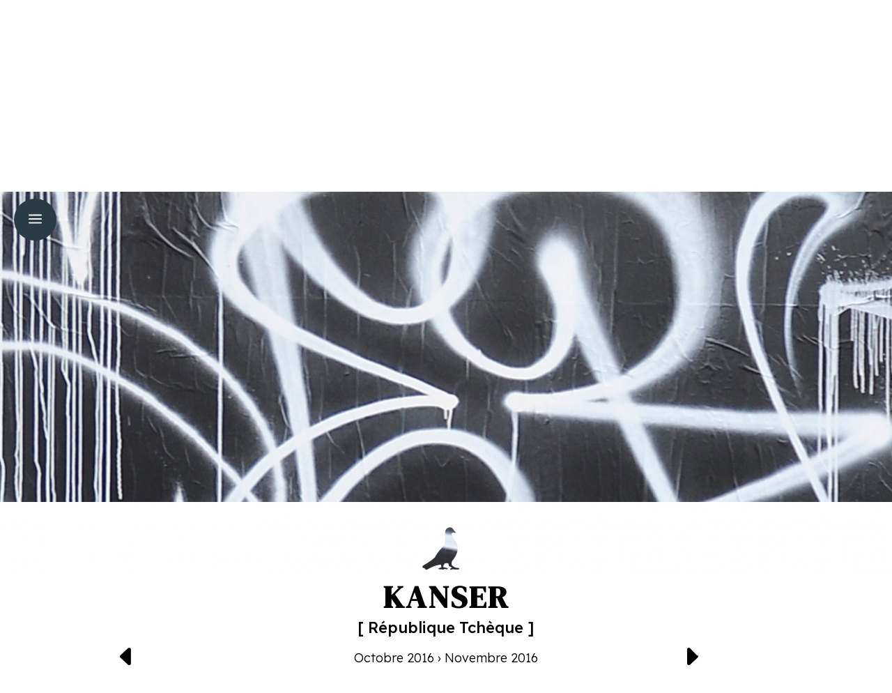

--- FILE ---
content_type: text/css
request_url: https://lemurnancy.fr/wp-content/themes/hardwork-1733144880-via-wpmarmite/style.css?ver=4.27.5
body_size: 75
content:
/*
Theme Name: Divi Le MUR Nancy
Description: Theme enfant de Divi.
Author: ilo Graphisme avec WPMarmite
Author URI: https://wpmarmite.com
Template: Divi
Version: 1.0
*/
